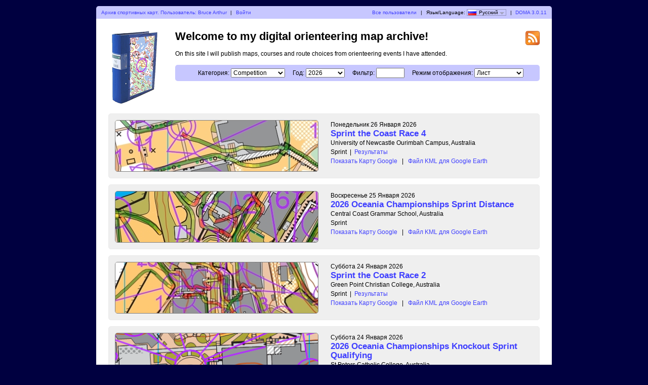

--- FILE ---
content_type: text/html; charset=utf-8
request_url: https://doma.orienteering.asn.au/?user=arthurb&map=3877&lang=ru
body_size: 2286
content:
<?xml version="1.0" encoding="UTF-8"?><!DOCTYPE html PUBLIC "-//W3C//DTD XHTML 1.1//EN" "http://www.w3.org/TR/xhtml11/DTD/xhtml11.dtd">
<html xmlns="http://www.w3.org/1999/xhtml">
<head>
  <title>My digital orienteering map archive</title>
  <meta http-equiv="Content-Type" content="text/html;charset=utf-8" />
  <link rel="icon" type="image/png" href="gfx/favicon.png" />
  <link rel="stylesheet" href="style.css?v=3.0.11" type="text/css" />
  <link rel="alternate" type="application/rss+xml" title="RSS" href="rss.php?user=arthurb" />
  <script src="js/jquery/jquery-1.7.1.min.js" type="text/javascript"></script>
  <script src="https://maps.googleapis.com/maps/api/js?key=&amp;language=ru" type="text/javascript"></script>
  <script src="js/overview_map.js?v=3.0.11" type="text/javascript"></script>
    <script src="js/index.js?v=3.0.11" type="text/javascript"></script>
  <script src="js/common.js?v=3.0.11" type="text/javascript"></script>
</head>

<body id="indexBody">
<div id="wrapper">
      <div id="topbar">
        <div class="left">
          <a href="index.php?user=arthurb">Архив спортивных карт. Пользователь: Bruce Arthur</a>
          <span class="separator">|</span>
                      <a href="login.php?user=arthurb">Войти</a>
                  </div>
        <div class="right">
          <a href="users.php">Все пользователи</a>
          <span class="separator">|</span>
          Язык/Language: <span id="currentLanguage"><img src="gfx/flag/ru.png" alt="Русский" title="Русский">Русский<span id="languages"><a href="?user=arthurb&map=3877&lang=cs"><img src="gfx/flag/cs.png" alt="Česky" title="Česky">Česky</a><a href="?user=arthurb&map=3877&lang=da"><img src="gfx/flag/da.png" alt="Dansk" title="Dansk">Dansk</a><a href="?user=arthurb&map=3877&lang=de"><img src="gfx/flag/de.png" alt="Deutsch" title="Deutsch">Deutsch</a><a href="?user=arthurb&map=3877&lang=et"><img src="gfx/flag/et.png" alt="Eesti" title="Eesti">Eesti</a><a href="?user=arthurb&map=3877&lang=en"><img src="gfx/flag/en.png" alt="English" title="English">English</a><a href="?user=arthurb&map=3877&lang=es"><img src="gfx/flag/es.png" alt="Español" title="Español">Español</a><a href="?user=arthurb&map=3877&lang=fr"><img src="gfx/flag/fr.png" alt="Français" title="Français">Français</a><a href="?user=arthurb&map=3877&lang=it"><img src="gfx/flag/it.png" alt="Italiano" title="Italiano">Italiano</a><a href="?user=arthurb&map=3877&lang=hu"><img src="gfx/flag/hu.png" alt="Magyar" title="Magyar">Magyar</a><a href="?user=arthurb&map=3877&lang=nb"><img src="gfx/flag/nb.png" alt="Norsk" title="Norsk">Norsk</a><a href="?user=arthurb&map=3877&lang=pl"><img src="gfx/flag/pl.png" alt="Polski" title="Polski">Polski</a><a href="?user=arthurb&map=3877&lang=pt"><img src="gfx/flag/pt.png" alt="Português" title="Português">Português</a><a href="?user=arthurb&map=3877&lang=ru"><img src="gfx/flag/ru.png" alt="Русский" title="Русский">Русский</a><a href="?user=arthurb&map=3877&lang=sv"><img src="gfx/flag/sv.png" alt="Svenska" title="Svenska">Svenska</a><a href="?user=arthurb&map=3877&lang=tr"><img src="gfx/flag/tr.png" alt="Türkçe" title="Türkçe">Türkçe</a><a href="?user=arthurb&map=3877&lang=ua"><img src="gfx/flag/ua.png" alt="Український" title="Український">Український</a></span></span>            <span class="separator">|</span>
                    <a href="https://www.matstroeng.se/doma/?version=3.0.11" data-phpversion="8.3.28">DOMA 3.0.11</a>
        </div>
        <div class="clear"></div>
      </div>
      <div id="content">
<form method="get" action="/index.php?user=arthurb">
<input type="hidden" name="user" value="arthurb"/>

<div>
  <img id="logo" src="gfx/book.png" alt="" />
</div>

<div id="rssIcon"><a href="rss.php?user=arthurb"><img src="gfx/feed-icon-28x28.png" alt="RSS feed" title="RSS feed" /></a></div>

<div id="intro">
<h1>Welcome to my digital orienteering map archive!</h1>
<p>On this site I will publish maps, courses and route choices from orienteering events I have attended.</p>

<div id="selectCategoryAndYear">
  <label for="categoryID">Категория:</label>
  <select name="categoryID" id="categoryID">
  <option value="0">[все категории]</option><option value="174" selected="selected">Competition</option><option value="175">Training</option><option value="5021">Other</option>  </select>

  <label for="year">Год:</label>
  <select name="year" id="year">
  <option value="0">[все годы]</option><option value="2026" selected="selected">2026</option><option value="2025">2025</option><option value="2024">2024</option><option value="2023">2023</option><option value="2022">2022</option><option value="2021">2021</option><option value="2020">2020</option><option value="2019">2019</option><option value="2018">2018</option><option value="2017">2017</option>  </select>

  <label for="filter">Фильтр:</label>
  <input type="text" name="filter" id="filter" value=""/>

      <label for="displayMode">Режим отображения:</label>
    <select name="displayMode" id="displayMode">
      <option value="list" selected="selected">Лист</option>
      <option value="overviewMap">Общая карта</option>
    </select>
  </div>
</div>

<div id="maps">


 
  <div class="map">
    <div class="thumbnail">
      <a href="show_map.php?user=arthurb&amp;map=4169"><img src="/map_images/4169.thumbnail.jpg" alt="Sprint the Coast Race 4 (26/01/2026)" height="100" width="400" /></a>    </div>
    <div class="info">
      <div class="date">
        Понедельник 26 Января 2026      </div>
      <div class="name">
        <a href="show_map.php?user=arthurb&amp;map=4169">Sprint the Coast Race 4</a>      </div>
                  <div class="organiser">
        University of Newcastle Ourimbah Campus, Australia      </div>
            <div class="discipline">
      Sprint<span class="separator">|</span><a href="https://eventor.orienteering.asn.au/Events/ResultList?eventId=22722&eventRaceId=23310&groupBy=EventClass">Результаты</a>      </div>
                <div class="listOverviewMapLink">
            <input type="hidden" value="4169" />
            <a class="showOverviewMap" href="#">Показать Карту Google</a>
            <a class="hideOverviewMap" href="#">Спрятать карту Google</a>
            <span class="separator">|</span> 
            <a href="export_kml.php?id=4169&amp;format=kml" title="...for Google Earth...">Файл KML для Google Earth</a>
          </div>
          
            
      
    </div>

              <div class="clear"></div>
      <div class="googleMapsContainer"></div>
          
    <div class="clear"></div>
  </div>

 
  <div class="map">
    <div class="thumbnail">
      <a href="show_map.php?user=arthurb&amp;map=4168"><img src="/map_images/4168.thumbnail.jpg" alt="2026 Oceania Championships Sprint Distance (25/01/2026)" height="100" width="400" /></a>    </div>
    <div class="info">
      <div class="date">
        Воскресенье 25 Января 2026      </div>
      <div class="name">
        <a href="show_map.php?user=arthurb&amp;map=4168">2026 Oceania Championships Sprint Distance</a>      </div>
                  <div class="organiser">
        Central Coast Grammar School, Australia      </div>
            <div class="discipline">
      Sprint      </div>
                <div class="listOverviewMapLink">
            <input type="hidden" value="4168" />
            <a class="showOverviewMap" href="#">Показать Карту Google</a>
            <a class="hideOverviewMap" href="#">Спрятать карту Google</a>
            <span class="separator">|</span> 
            <a href="export_kml.php?id=4168&amp;format=kml" title="...for Google Earth...">Файл KML для Google Earth</a>
          </div>
          
            
      
    </div>

              <div class="clear"></div>
      <div class="googleMapsContainer"></div>
          
    <div class="clear"></div>
  </div>

 
  <div class="map">
    <div class="thumbnail">
      <a href="show_map.php?user=arthurb&amp;map=4167"><img src="/map_images/4167.thumbnail.jpg" alt="Sprint the Coast Race 2 (24/01/2026)" height="100" width="400" /></a>    </div>
    <div class="info">
      <div class="date">
        Суббота 24 Января 2026      </div>
      <div class="name">
        <a href="show_map.php?user=arthurb&amp;map=4167">Sprint the Coast Race 2</a>      </div>
                  <div class="organiser">
        Green Point Christian College, Australia      </div>
            <div class="discipline">
      Sprint<span class="separator">|</span><a href="https://eventor.orienteering.asn.au/Events/ResultList?eventId=22722&eventRaceId=23308&groupBy=EventClass">Результаты</a>      </div>
                <div class="listOverviewMapLink">
            <input type="hidden" value="4167" />
            <a class="showOverviewMap" href="#">Показать Карту Google</a>
            <a class="hideOverviewMap" href="#">Спрятать карту Google</a>
            <span class="separator">|</span> 
            <a href="export_kml.php?id=4167&amp;format=kml" title="...for Google Earth...">Файл KML для Google Earth</a>
          </div>
          
            
      
    </div>

              <div class="clear"></div>
      <div class="googleMapsContainer"></div>
          
    <div class="clear"></div>
  </div>

 
  <div class="map">
    <div class="thumbnail">
      <a href="show_map.php?user=arthurb&amp;map=4166"><img src="/map_images/4166.thumbnail.png" alt="2026 Oceania Championships Knockout Sprint Qualifying (24/01/2026)" height="100" width="400" /></a>    </div>
    <div class="info">
      <div class="date">
        Суббота 24 Января 2026      </div>
      <div class="name">
        <a href="show_map.php?user=arthurb&amp;map=4166">2026 Oceania Championships Knockout Sprint Qualifying</a>      </div>
                  <div class="organiser">
        St Peters Catholic College, Australia      </div>
            <div class="discipline">
      Knockout Sprint<span class="separator">|</span><a href="https://eventor.orienteering.asn.au/Events/ResultList?eventId=22686&groupBy=EventClass">Результаты</a>      </div>
                <div class="listOverviewMapLink">
            <input type="hidden" value="4166" />
            <a class="showOverviewMap" href="#">Показать Карту Google</a>
            <a class="hideOverviewMap" href="#">Спрятать карту Google</a>
            <span class="separator">|</span> 
            <a href="export_kml.php?id=4166&amp;format=kml" title="...for Google Earth...">Файл KML для Google Earth</a>
          </div>
          
            
      
    </div>

              <div class="clear"></div>
      <div class="googleMapsContainer"></div>
          
    <div class="clear"></div>
  </div>

  </div>
<div class="clear"></div>

<p id="footer">Are you the copyright owner of a map that should not be published here? <a href="mailto:brucearthur1@bigpond.com">Email me</a>.</p>

</form>
</div>
</div>
</body>
</html>
